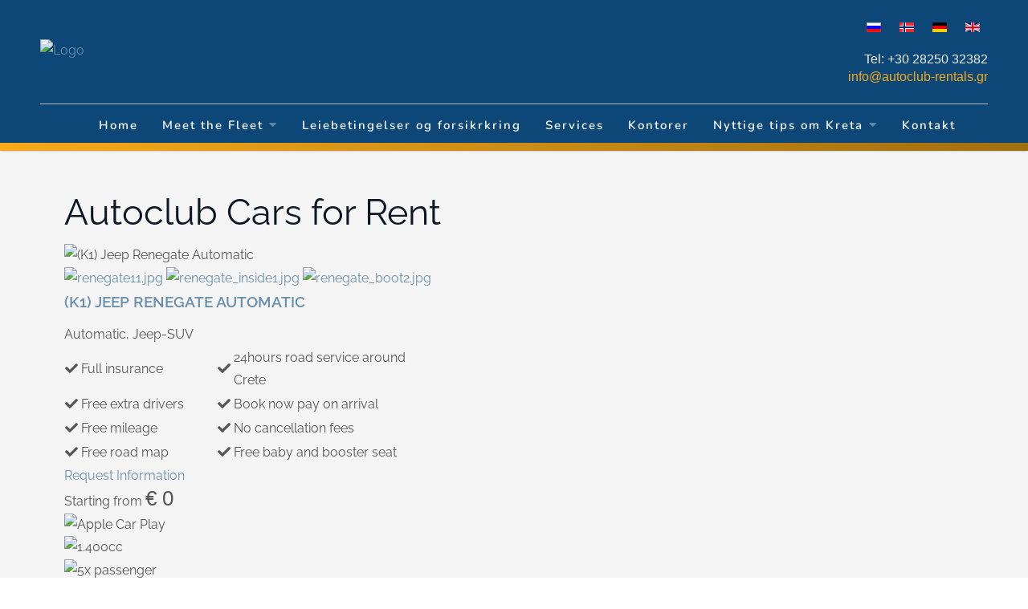

--- FILE ---
content_type: text/html; charset=utf-8
request_url: https://autoclub-rentals.gr/no/rental-cars-no/k1-jeep-renegate-automatic
body_size: 9325
content:
<!DOCTYPE html>
<html xmlns="http://www.w3.org/1999/xhtml" xml:lang="nb-no" lang="nb-no" >
<head>

<!-- Google tag (gtag.js) -->


 
 <!-- Google Tag Manager -->

<!-- End Google Tag Manager -->

<meta charset="utf-8">
	<meta name="description" content="Utforsk vårt brede utvalg av kvalitetsbiler med automatgir – fra kompakte bybiler og komfortable sedaner til kraftige SUV-er, stilige kabrioleter, miljøvennlige hybrider og romslige minibusser. Hos Autoclub Rentals finner du alltid den perfekte automatiske bilen for din reise på Kreta!">
	<meta name="generator" content="Joomla! - Open Source Content Management">
	<title>AutoClub cars for rent in Chania Crete - AutoClub Car Rental</title>
	<link href="/favicon.ico" rel="icon" type="image/vnd.microsoft.icon">
	<link rel="stylesheet" href="/media/com_jchoptimize/cache/css/e78ecfd6ae4aa08d51314bb7c42fb54cfa53f08fdf1a0bae25b0863ffa83d9f2.css">
	
	
	
	
	
	
	
	
	
	<link href="/media/mod_languages/css/template.min.css?e622d6" rel="stylesheet">
	<link href="https://autoclub-rentals.gr/components/com_vikrentcar/vikrentcar_styles.css?1.15.6" rel="stylesheet">
	<link href="https://autoclub-rentals.gr/components/com_vikrentcar/vikrentcar_custom.css" rel="stylesheet">
	<link href="https://autoclub-rentals.gr/components/com_vikrentcar/resources/jquery.fancybox.css" rel="stylesheet">
	<link href="https://autoclub-rentals.gr/components/com_vikrentcar/resources/jquery-ui.min.css" rel="stylesheet">
	<style type="text/css">@font-face {font-family:Raleway;font-style:normal;font-weight:200;src:url(/cf-fonts/s/raleway/5.0.16/latin-ext/200/normal.woff2);unicode-range:U+0100-02AF,U+0304,U+0308,U+0329,U+1E00-1E9F,U+1EF2-1EFF,U+2020,U+20A0-20AB,U+20AD-20CF,U+2113,U+2C60-2C7F,U+A720-A7FF;font-display:swap;}@font-face {font-family:Raleway;font-style:normal;font-weight:200;src:url(/cf-fonts/s/raleway/5.0.16/cyrillic-ext/200/normal.woff2);unicode-range:U+0460-052F,U+1C80-1C88,U+20B4,U+2DE0-2DFF,U+A640-A69F,U+FE2E-FE2F;font-display:swap;}@font-face {font-family:Raleway;font-style:normal;font-weight:200;src:url(/cf-fonts/s/raleway/5.0.16/latin/200/normal.woff2);unicode-range:U+0000-00FF,U+0131,U+0152-0153,U+02BB-02BC,U+02C6,U+02DA,U+02DC,U+0304,U+0308,U+0329,U+2000-206F,U+2074,U+20AC,U+2122,U+2191,U+2193,U+2212,U+2215,U+FEFF,U+FFFD;font-display:swap;}@font-face {font-family:Raleway;font-style:normal;font-weight:200;src:url(/cf-fonts/s/raleway/5.0.16/vietnamese/200/normal.woff2);unicode-range:U+0102-0103,U+0110-0111,U+0128-0129,U+0168-0169,U+01A0-01A1,U+01AF-01B0,U+0300-0301,U+0303-0304,U+0308-0309,U+0323,U+0329,U+1EA0-1EF9,U+20AB;font-display:swap;}@font-face {font-family:Raleway;font-style:normal;font-weight:200;src:url(/cf-fonts/s/raleway/5.0.16/cyrillic/200/normal.woff2);unicode-range:U+0301,U+0400-045F,U+0490-0491,U+04B0-04B1,U+2116;font-display:swap;}@font-face {font-family:Raleway;font-style:normal;font-weight:400;src:url(/cf-fonts/s/raleway/5.0.16/vietnamese/400/normal.woff2);unicode-range:U+0102-0103,U+0110-0111,U+0128-0129,U+0168-0169,U+01A0-01A1,U+01AF-01B0,U+0300-0301,U+0303-0304,U+0308-0309,U+0323,U+0329,U+1EA0-1EF9,U+20AB;font-display:swap;}@font-face {font-family:Raleway;font-style:normal;font-weight:400;src:url(/cf-fonts/s/raleway/5.0.16/cyrillic/400/normal.woff2);unicode-range:U+0301,U+0400-045F,U+0490-0491,U+04B0-04B1,U+2116;font-display:swap;}@font-face {font-family:Raleway;font-style:normal;font-weight:400;src:url(/cf-fonts/s/raleway/5.0.16/latin-ext/400/normal.woff2);unicode-range:U+0100-02AF,U+0304,U+0308,U+0329,U+1E00-1E9F,U+1EF2-1EFF,U+2020,U+20A0-20AB,U+20AD-20CF,U+2113,U+2C60-2C7F,U+A720-A7FF;font-display:swap;}@font-face {font-family:Raleway;font-style:normal;font-weight:400;src:url(/cf-fonts/s/raleway/5.0.16/latin/400/normal.woff2);unicode-range:U+0000-00FF,U+0131,U+0152-0153,U+02BB-02BC,U+02C6,U+02DA,U+02DC,U+0304,U+0308,U+0329,U+2000-206F,U+2074,U+20AC,U+2122,U+2191,U+2193,U+2212,U+2215,U+FEFF,U+FFFD;font-display:swap;}@font-face {font-family:Raleway;font-style:normal;font-weight:400;src:url(/cf-fonts/s/raleway/5.0.16/cyrillic-ext/400/normal.woff2);unicode-range:U+0460-052F,U+1C80-1C88,U+20B4,U+2DE0-2DFF,U+A640-A69F,U+FE2E-FE2F;font-display:swap;}@font-face {font-family:Raleway;font-style:normal;font-weight:600;src:url(/cf-fonts/s/raleway/5.0.16/latin-ext/600/normal.woff2);unicode-range:U+0100-02AF,U+0304,U+0308,U+0329,U+1E00-1E9F,U+1EF2-1EFF,U+2020,U+20A0-20AB,U+20AD-20CF,U+2113,U+2C60-2C7F,U+A720-A7FF;font-display:swap;}@font-face {font-family:Raleway;font-style:normal;font-weight:600;src:url(/cf-fonts/s/raleway/5.0.16/cyrillic-ext/600/normal.woff2);unicode-range:U+0460-052F,U+1C80-1C88,U+20B4,U+2DE0-2DFF,U+A640-A69F,U+FE2E-FE2F;font-display:swap;}@font-face {font-family:Raleway;font-style:normal;font-weight:600;src:url(/cf-fonts/s/raleway/5.0.16/cyrillic/600/normal.woff2);unicode-range:U+0301,U+0400-045F,U+0490-0491,U+04B0-04B1,U+2116;font-display:swap;}@font-face {font-family:Raleway;font-style:normal;font-weight:600;src:url(/cf-fonts/s/raleway/5.0.16/vietnamese/600/normal.woff2);unicode-range:U+0102-0103,U+0110-0111,U+0128-0129,U+0168-0169,U+01A0-01A1,U+01AF-01B0,U+0300-0301,U+0303-0304,U+0308-0309,U+0323,U+0329,U+1EA0-1EF9,U+20AB;font-display:swap;}@font-face {font-family:Raleway;font-style:normal;font-weight:600;src:url(/cf-fonts/s/raleway/5.0.16/latin/600/normal.woff2);unicode-range:U+0000-00FF,U+0131,U+0152-0153,U+02BB-02BC,U+02C6,U+02DA,U+02DC,U+0304,U+0308,U+0329,U+2000-206F,U+2074,U+20AC,U+2122,U+2191,U+2193,U+2212,U+2215,U+FEFF,U+FFFD;font-display:swap;}</style>
	<style type="text/css">@font-face {font-family:Nunito;font-style:normal;font-weight:200;src:url(/cf-fonts/s/nunito/5.0.16/latin-ext/200/normal.woff2);unicode-range:U+0100-02AF,U+0304,U+0308,U+0329,U+1E00-1E9F,U+1EF2-1EFF,U+2020,U+20A0-20AB,U+20AD-20CF,U+2113,U+2C60-2C7F,U+A720-A7FF;font-display:swap;}@font-face {font-family:Nunito;font-style:normal;font-weight:200;src:url(/cf-fonts/s/nunito/5.0.16/latin/200/normal.woff2);unicode-range:U+0000-00FF,U+0131,U+0152-0153,U+02BB-02BC,U+02C6,U+02DA,U+02DC,U+0304,U+0308,U+0329,U+2000-206F,U+2074,U+20AC,U+2122,U+2191,U+2193,U+2212,U+2215,U+FEFF,U+FFFD;font-display:swap;}@font-face {font-family:Nunito;font-style:normal;font-weight:200;src:url(/cf-fonts/s/nunito/5.0.16/cyrillic/200/normal.woff2);unicode-range:U+0301,U+0400-045F,U+0490-0491,U+04B0-04B1,U+2116;font-display:swap;}@font-face {font-family:Nunito;font-style:normal;font-weight:200;src:url(/cf-fonts/s/nunito/5.0.16/vietnamese/200/normal.woff2);unicode-range:U+0102-0103,U+0110-0111,U+0128-0129,U+0168-0169,U+01A0-01A1,U+01AF-01B0,U+0300-0301,U+0303-0304,U+0308-0309,U+0323,U+0329,U+1EA0-1EF9,U+20AB;font-display:swap;}@font-face {font-family:Nunito;font-style:normal;font-weight:200;src:url(/cf-fonts/s/nunito/5.0.16/cyrillic-ext/200/normal.woff2);unicode-range:U+0460-052F,U+1C80-1C88,U+20B4,U+2DE0-2DFF,U+A640-A69F,U+FE2E-FE2F;font-display:swap;}@font-face {font-family:Nunito;font-style:normal;font-weight:400;src:url(/cf-fonts/s/nunito/5.0.16/latin/400/normal.woff2);unicode-range:U+0000-00FF,U+0131,U+0152-0153,U+02BB-02BC,U+02C6,U+02DA,U+02DC,U+0304,U+0308,U+0329,U+2000-206F,U+2074,U+20AC,U+2122,U+2191,U+2193,U+2212,U+2215,U+FEFF,U+FFFD;font-display:swap;}@font-face {font-family:Nunito;font-style:normal;font-weight:400;src:url(/cf-fonts/s/nunito/5.0.16/vietnamese/400/normal.woff2);unicode-range:U+0102-0103,U+0110-0111,U+0128-0129,U+0168-0169,U+01A0-01A1,U+01AF-01B0,U+0300-0301,U+0303-0304,U+0308-0309,U+0323,U+0329,U+1EA0-1EF9,U+20AB;font-display:swap;}@font-face {font-family:Nunito;font-style:normal;font-weight:400;src:url(/cf-fonts/s/nunito/5.0.16/cyrillic/400/normal.woff2);unicode-range:U+0301,U+0400-045F,U+0490-0491,U+04B0-04B1,U+2116;font-display:swap;}@font-face {font-family:Nunito;font-style:normal;font-weight:400;src:url(/cf-fonts/s/nunito/5.0.16/cyrillic-ext/400/normal.woff2);unicode-range:U+0460-052F,U+1C80-1C88,U+20B4,U+2DE0-2DFF,U+A640-A69F,U+FE2E-FE2F;font-display:swap;}@font-face {font-family:Nunito;font-style:normal;font-weight:400;src:url(/cf-fonts/s/nunito/5.0.16/latin-ext/400/normal.woff2);unicode-range:U+0100-02AF,U+0304,U+0308,U+0329,U+1E00-1E9F,U+1EF2-1EFF,U+2020,U+20A0-20AB,U+20AD-20CF,U+2113,U+2C60-2C7F,U+A720-A7FF;font-display:swap;}@font-face {font-family:Nunito;font-style:normal;font-weight:600;src:url(/cf-fonts/s/nunito/5.0.16/latin/600/normal.woff2);unicode-range:U+0000-00FF,U+0131,U+0152-0153,U+02BB-02BC,U+02C6,U+02DA,U+02DC,U+0304,U+0308,U+0329,U+2000-206F,U+2074,U+20AC,U+2122,U+2191,U+2193,U+2212,U+2215,U+FEFF,U+FFFD;font-display:swap;}@font-face {font-family:Nunito;font-style:normal;font-weight:600;src:url(/cf-fonts/s/nunito/5.0.16/cyrillic/600/normal.woff2);unicode-range:U+0301,U+0400-045F,U+0490-0491,U+04B0-04B1,U+2116;font-display:swap;}@font-face {font-family:Nunito;font-style:normal;font-weight:600;src:url(/cf-fonts/s/nunito/5.0.16/cyrillic-ext/600/normal.woff2);unicode-range:U+0460-052F,U+1C80-1C88,U+20B4,U+2DE0-2DFF,U+A640-A69F,U+FE2E-FE2F;font-display:swap;}@font-face {font-family:Nunito;font-style:normal;font-weight:600;src:url(/cf-fonts/s/nunito/5.0.16/vietnamese/600/normal.woff2);unicode-range:U+0102-0103,U+0110-0111,U+0128-0129,U+0168-0169,U+01A0-01A1,U+01AF-01B0,U+0300-0301,U+0303-0304,U+0308-0309,U+0323,U+0329,U+1EA0-1EF9,U+20AB;font-display:swap;}@font-face {font-family:Nunito;font-style:normal;font-weight:600;src:url(/cf-fonts/s/nunito/5.0.16/latin-ext/600/normal.woff2);unicode-range:U+0100-02AF,U+0304,U+0308,U+0329,U+1E00-1E9F,U+1EF2-1EFF,U+2020,U+20A0-20AB,U+20AD-20CF,U+2113,U+2C60-2C7F,U+A720-A7FF;font-display:swap;}</style>
	<link rel="stylesheet" href="/media/com_jchoptimize/cache/css/e78ecfd6ae4aa08d51314bb7c42fb54c470e32d0473ab68a3424f38a2d4d5176.css">
	<style>
:root {
	--primary: #688fad;
	--primary-color: #688fad;
	--secondary-color: ;
	--base-color: #545454;
	--button-color: #688fad;
	--hornav_font_color: #2e2e2e;
	--mobile-menu-bg: #141414;
	--mobile-menu-toggle: #555555;
}
body, .hornav ul ul, .hornav ul ul a {
	color: #545454;
}
body, .hornav ul ul, .hornav ul ul a {
	font-family:Raleway, Arial, Verdana, sans-serif;
	font-size: 16px;
}
a {
	color: #688fad;
}
h1 {
	color: #0d1724;
	font-family:Raleway, Arial, Verdana, sans-serif; 
}
h2, 
h2 a:link, 
h2 a:visited {
	color: #0d1724;
	font-family:Nunito, Arial, Verdana, sans-serif;
}
h3, 
.module h3, 
.module_menu h3, 
.btn, 
button {
	color: #3d3d3d;
	font-family:Nunito, Arial, Verdana, sans-serif;
}
h4 {
	font-family:Raleway, Arial, Verdana, sans-serif;
	color: #688fad; 
}
.hornav, .btn, .button, button {
	font-family:Nunito 
}
.wrapper960 {
	width: 1180px;
}
.logo {
	top: 0px;
	left: 0px;
}
.logo-text,
.logo-text a {
	color: #688fad;
	font-family:Muli;
	font-size: 40px;
}
.logo .logo-slogan {
	color: #7a7a7a;
	font-size: 10px;
	text-align: center;
}

.hornav ul li a,
.hornav ul li a:not([href]):not([class]),
.hornav > ul > .parent::after, 
.hornav .menu li [class^="fa-"]::before, 
.hornav .menu li [class*=" fa-"]::before {
	color: #2e2e2e;
}
.hornav ul ul li a {
	color: #474747;
}
.hornav ul ul {
	background-color: #ffffff;
}
.hornav ul ul:before {
	border-color: transparent transparent #ffffff transparent;
}
.sidecol_a {
	width: 27%;
}
.sidecol_b {
	width: 27%;
}
.owl-theme .owl-nav [class*="owl-"],
.owl-theme .owl-dots .owl-dot.active span,
.owl-theme .owl-dots .owl-dot:hover span,
ul.dot li::before,
.text-primary,
#container_base h3 {
 	color: #688fad;
 }
.j51news .hover-overlay,
.background-primary {
	background-color: #688fad;
}
.blog-alternative .item-image::after {
	border-color: #688fad;
}
.btn, button, .btn-group.open .btn.dropdown-toggle, .pager.pagenav a, .btn-primary:active, .btn-primary.active, .btn-primary.disabled, .btn-primary[disabled], .btn:hover, .slidesjs-next.slidesjs-navigation, .slidesjs-previous.slidesjs-navigation, .search .icon-search, .dropdown-toggle, .label-info[href], .badge-info[href], .tagspopular a:hover, .module .module_header h3::after, .module_menu .module_header h3::after {
	background-color: #688fad;
	color: #fff;
}
.btn, .button, button {
	background-color: #688fad;
}
.btn:hover, .btn:focus, .btn:active, .btn.active, .btn.disabled, .btn[disabled], .readmore .btn:hover, .dropdown-toggle:hover, 
.search .icon-search:hover, .search .button:hover, .owl-theme .owl-nav [class*="owl-"]:hover {
	background-color: #4d6980 !important; color: #ffffff !important;
}
.nav-tabs > .active > a, 
.nav-tabs > .active > a:hover, 
.nav-tabs > .active > a:focus {
	border-bottom-color: #688fad;
}
blockquote {
	border-color: #688fad;
}
.btn:hover, .button:hover, button:hover {
	border-color: #4d6980;
}
.owl-theme .owl-controls .owl-buttons div {
	background-color: #688fad !important;
}
.tags .label-info[href] {
	background-color: transparent;
	color: #688fad;
}
.owl-theme .owl-controls .owl-buttons div {
	background-color: #688fad !important;
}
body {
	background-color: #fff;
}
.showcase_seperator svg {
	fill: ;
}
#container_main, .item-image.pull-none + .item-content {
	background-color: #f5f5f5;
}
#container_footer {
	background-color: #111b24;
}
.j51-inline-icon svg {
	display: inline-block;
	font-size: inherit;
	max-width: 1em;
	max-height: 1em;
	overflow: visible;
	vertical-align: -0.125em;
}
.hornav .j51-inline-icon svg  {
	display: none;
}
#slideout svg {
	display: none;
</style>
	<style>
	#container_header {
		background-color: #ffffff;
	}
	.header_top,
	.is-sticky .header_top {
		background-color: ;
	}
</style>
	<style>
</style>
	<style>
		@media only screen and (max-width: 1180px) {
			.module_block, .wrapper960  {
				width:100% !important;
			}
			.content_main {
				border-radius: 0;
			}
		}
		@media only screen and (max-width: 1140px) {
			.hornav {display:none !important;}
			.menu-toggle {display: flex; margin-left: auto;}
			#container_header .wrapper960 {flex-wrap: wrap;}
			#socialmedia {
			    position: static;
			    align-self: center;
			    transform: none;
			}
			.header_nav {
				display: flex;
			}
			.header-1 .module,
			.header-2 .module {
				display: flex;
				align-items: center;
			}
		}
	</style>
	<style>@media only screen and ( max-width: 767px ) {.header-1 {display:none;}}</style>
	<style>@media only screen and ( max-width: 767px ) {.showcase {display:none;} .mobile_showcase {display:inline;}}</style>
	<style>
.bottom-2a .module_surround {
	background-color: rgba(250, 250, 250, 0.85);
}</style>
	<style>@media only screen and (min-width: 768px) {.bottom-2a .module_surround {margin-top: 80px !important;}}</style>
	<style>@media only screen and (min-width: 768px) {.bottom-2a .module_surround {margin-right: 30px !important;}}</style>
	<style>@media only screen and (min-width: 768px) {.bottom-2a .module_surround {margin-bottom: 80px !important;}}</style>
	<style>@media only screen and (min-width: 768px) {.bottom-2a .module_surround {margin-left: 30px !important;}}</style>
	<style>@media only screen and (min-width: 768px) and (max-width: 959px) {}</style>
	<style>@media only screen and ( max-width: 767px ) {#container_top3_modules {background-image: none !important;}}</style>
	<style>@media only screen and (max-width: 440px) {#container_top3_modules {background-image: none !important;}}</style>
	<style>
#socialmedia ul li a [class^="fa-"]::before, 
#socialmedia ul li a [class*=" fa-"]::before {
    color: #444444;
}</style>
	<style>#container_base2_modules {background-color: #20303d}</style>

  
	
	<script type="application/json" class="joomla-script-options new">{"csrf.token":"316d50a57f869dd9fbad84eb91c1b20c","joomla.jtext":{"VRC_LOC_WILL_OPEN_TIME":"The selected location will open at %s","VRC_LOC_WILL_CLOSE_TIME":"The selected location will close at %s","VRC_PICKLOC_IS_ON_BREAK_TIME_FROM_TO":"The selected location for pickup is on break from %s to %s","VRC_DROPLOC_IS_ON_BREAK_TIME_FROM_TO":"The selected location for drop off is on break from %s to %s","MDL_MODALTXT_CLOSE":"close","MDL_MODALTXT_PREVIOUS":"previous","MDL_MODALTXT_NEXT":"next"},"j51_template":{"scrolltoOffset":"-55","mobileMenuPosition":"left"},"system.paths":{"root":"","rootFull":"https:\/\/autoclub-rentals.gr\/","base":"","baseFull":"https:\/\/autoclub-rentals.gr\/"}}</script>
	
	
	
	
	
	
	
	
	
	
	
	
	
	
	
	
	
	
	
	
	
	
	
	
	
	
	
	
	
	<meta name="viewport" content="width=device-width, initial-scale=1, maximum-scale=5"/>

			
<link rel="preload" as="image" href="/images/carrental_bg_s.jpg.avif" fetchpriority="high">	
	<script src="/media/com_jchoptimize/cache/js/e464e517b40ba5e0c8669ccd5a04f38faaffd4764ef5c643d1d656595b48905c.js"></script>
	<script src="/media/legacy/js/jquery-noconflict.min.js?504da4" data-jch="js0"></script>
<script src="/media/com_jchoptimize/cache/js/e464e517b40ba5e0c8669ccd5a04f38fcc8b7be1d957d9560232d96c9cef8913.js"></script>
	<script src="https://autoclub-rentals.gr/components/com_vikrentcar/resources/jquery.fancybox.js" data-jch="js1"></script>
<script src="https://autoclub-rentals.gr/components/com_vikrentcar/resources/jquery-ui.min.js"></script>
	<script src="/media/com_jchoptimize/cache/js/e464e517b40ba5e0c8669ccd5a04f38f9e8efe3f28a71f04e2b41ec86cbed3ef.js"></script>
	<script async src="https://www.googletagmanager.com/gtag/js?id=G-M0483944KK"></script>
	<script src="/media/vendor/bootstrap/js/alert.min.js?5.3.8" type="module"></script>
	<script src="/media/vendor/bootstrap/js/button.min.js?5.3.8" type="module"></script>
	<script src="/media/vendor/bootstrap/js/carousel.min.js?5.3.8" type="module"></script>
	<script src="/media/vendor/bootstrap/js/collapse.min.js?5.3.8" type="module"></script>
	<script src="/media/vendor/bootstrap/js/dropdown.min.js?5.3.8" type="module"></script>
	<script src="/media/vendor/bootstrap/js/modal.min.js?5.3.8" type="module"></script>
	<script src="/media/vendor/bootstrap/js/offcanvas.min.js?5.3.8" type="module"></script>
	<script src="/media/vendor/bootstrap/js/popover.min.js?5.3.8" type="module"></script>
	<script src="/media/vendor/bootstrap/js/scrollspy.min.js?5.3.8" type="module"></script>
	<script src="/media/vendor/bootstrap/js/tab.min.js?5.3.8" type="module"></script>
	<script src="/media/vendor/bootstrap/js/toast.min.js?5.3.8" type="module"></script>
	<script src="/media/templates/site/j51_jasmine/js/mmenu-light.js?e622d6" defer></script>
	<script src="/media/templates/site/j51_jasmine/js/noframework.waypoints.min.js?e622d6" defer></script>
	<script src="/media/templates/site/j51_jasmine/js/scripts.js?e622d6" defer></script>
	<script src="https://www.googletagmanager.com/gtag/js?id=AW-923227683" async></script>
</head>
<body class="site com_vikrentcar view-cardetails no-layout no-task itemid-696 ">

 <!-- Google Tag Manager (noscript) -->
<noscript><iframe src="https://www.googletagmanager.com/ns.html?id=GTM-W5D2JK2"
height="0" width="0" style="display:none;visibility:hidden"></iframe></noscript>
<!-- End Google Tag Manager (noscript) -->

	<div id="mobile-menu" class="mobile-menu">
				        <ul id="mobile" class="mod-menu mod-list menu ">
<li class="nav-item item-695"><a href="/no/"  onclick="dodajAktywne(this)">Home</a></li><li class="nav-item item-696 current active deeper parent"><a class="columns-2" href="/no/rental-cars-no?layoutstyle=list" >Meet the Fleet<span class="parent-indicator j51-inline-icon" aria-hidden="true"><svg aria-hidden="true" focusable="false" role="img" xmlns="http://www.w3.org/2000/svg" viewBox="0 0 448 512"><path fill="currentColor" d="M207.029 381.476L12.686 187.132c-9.373-9.373-9.373-24.569 0-33.941l22.667-22.667c9.357-9.357 24.522-9.375 33.901-.04L224 284.505l154.745-154.021c9.379-9.335 24.544-9.317 33.901.04l22.667 22.667c9.373 9.373 9.373 24.569 0 33.941L240.971 381.476c-9.373 9.372-24.569 9.372-33.942 0z"></path></svg></span></a><ul class="mod-menu__sub list-unstyled small"><li class="nav-item item-697"><a href="/no/rental-cars-no/manual-cars?layoutstyle=list" title="Manual Cars" >Manual</a></li><li class="nav-item item-698"><a href="/no/rental-cars-no/automatic-cars?layoutstyle=list" title="Automatic Cars" >Automatic</a></li><li class="nav-item item-699"><a href="/no/rental-cars-no/cabrio-cars?layoutstyle=list" >Cabrio</a></li><li class="nav-item item-700"><a href="/no/rental-cars-no/open-top-cars?layoutstyle=list" title="Open Top Cars" >Open Top</a></li><li class="nav-item item-701"><a href="/no/rental-cars-no/jeep-suv?layoutstyle=list" title="Jeep-SUV Cars" >Jeep-SUV</a></li><li class="nav-item item-702"><a href="/no/rental-cars-no/minibus?layoutstyle=list" title="Minibus Cars" >Minibus</a></li><li class="nav-item item-703"><a href="/no/rental-cars-no/diesel" title="Diesel Cars" >Diesel</a></li><li class="nav-item item-706"><a href="/no/rental-cars-no/hybrid?layoutstyle=list" title="Hybrid Cars" >Hybrid</a></li></ul></li><li class="nav-item item-708"><a href="/no/car-rental-terms" >Leiebetingelser og forsikrkring </a></li><li class="nav-item item-709"><a href="/no/car-rental-services" >Services</a></li><li class="nav-item item-710"><a href="/no/location" >Kontorer</a></li><li class="nav-item item-711 divider deeper parent"><span >Nyttige tips om Kreta<span class="parent-indicator j51-inline-icon" aria-hidden="true"><svg aria-hidden="true" focusable="false" role="img" xmlns="http://www.w3.org/2000/svg" viewBox="0 0 448 512"><path fill="currentColor" d="M207.029 381.476L12.686 187.132c-9.373-9.373-9.373-24.569 0-33.941l22.667-22.667c9.357-9.357 24.522-9.375 33.901-.04L224 284.505l154.745-154.021c9.379-9.335 24.544-9.317 33.901.04l22.667 22.667c9.373 9.373 9.373 24.569 0 33.941L240.971 381.476c-9.373 9.372-24.569 9.372-33.942 0z"></path></svg></span></span>
<ul class="mod-menu__sub list-unstyled small"><li class="nav-item item-712"><a href="/no/useful-info/rent-car-chania" >Om Chania-distriktet</a></li><li class="nav-item item-713"><a href="/no/useful-info/chania-map-crete" >Kart over Chania</a></li></ul></li><li class="nav-item item-715"><a href="/no/contact-us-no" >Kontakt</a></li></ul>
			</div>

		<header id="container_header">
			<div class="wrapper960">
				<div class="header_top">
									    					<div id="socialmedia">   
    <ul id="navigation">
           
         
         
         
         
         
         
         
         
         
         
         
         
         
         
         
            </ul>
</div>  				</div>
				<div class="header_main">
					<div class="logo">
  <a href="/" title="Car Hire Chania Airport, Crete, Almyrida, Kalyves | Rent A Car Chania, Crete - Auto Club Car Rental Chania Airport" class="autoclub-logo">
      
          <img class="logo-image primary-logo-image" src="/images/autoclub.avif#joomlaImage://local-images/autoclub.avif?width=247&height=100" alt="Logo" />
             
  </a> 
  <div class="contact-top">
      <div class="logo-right">
      <div class="mod-languages">
    <p class="visually-hidden" id="language_picker_des_802">Velg ditt språk</p>


    <ul aria-labelledby="language_picker_des_802" class="mod-languages__list lang-inline">

                                <li>
                <a  href="/ru/rental-cars-ru?layoutstyle=list">
                                                                        <img title="Russian" src="/media/mod_languages/images/ru.gif" alt="Russian">                                                            </a>
            </li>
                                                    <li class="lang-active">
                <a aria-current="true"  href="https://autoclub-rentals.gr/no/rental-cars-no/k1-jeep-renegate-automatic">
                                                                        <img title="Norwegian" src="/media/mod_languages/images/no.gif" alt="Norwegian">                                                            </a>
            </li>
                                        <li>
                <a  href="/de/rental-cars-de">
                                                                        <img title="Deutsch (Deutschland)" src="/media/mod_languages/images/de_de.gif" alt="Deutsch (Deutschland)">                                                            </a>
            </li>
                                        <li>
                <a  href="/en/rental-cars?layoutstyle=list">
                                                                        <img title="English (UK)" src="/media/mod_languages/images/en.gif" alt="English (UK)">                                                            </a>
            </li>
                </ul>

</div>

    </div>
        <div class="header-2-contact">
      
<div id="mod-custom790" class="mod-custom custom">
    <p class="autoclub_contact_top">Tel: <a href="tel:+30 28250 32382">+30 28250 32382</a></p>
<p class="autoclub_contact_email"><a href="/cdn-cgi/l/email-protection#e28b8c848da28397968d818e9780cf90878c96838e91cc8590" title="Send your message to AutoClub"><span class="__cf_email__" data-cfemail="335a5d555c735246475c505f46511e41565d47525f401d5441">[email&#160;protected]</span></a></p></div>

    </div>
      
  </div>
</div>
					<div class="header_nav">
						
    <div class="hornav">
        <ul class="mod-menu mod-list menu ">
<li class="nav-item item-695"><a href="/no/"  onclick="dodajAktywne(this)">Home</a></li><li class="nav-item item-696 current active deeper parent"><a class="columns-2" href="/no/rental-cars-no?layoutstyle=list" >Meet the Fleet<span class="parent-indicator j51-inline-icon" aria-hidden="true"><svg aria-hidden="true" focusable="false" role="img" xmlns="http://www.w3.org/2000/svg" viewBox="0 0 448 512"><path fill="currentColor" d="M207.029 381.476L12.686 187.132c-9.373-9.373-9.373-24.569 0-33.941l22.667-22.667c9.357-9.357 24.522-9.375 33.901-.04L224 284.505l154.745-154.021c9.379-9.335 24.544-9.317 33.901.04l22.667 22.667c9.373 9.373 9.373 24.569 0 33.941L240.971 381.476c-9.373 9.372-24.569 9.372-33.942 0z"></path></svg></span></a><ul class="mod-menu__sub list-unstyled small"><li class="nav-item item-697"><a href="/no/rental-cars-no/manual-cars?layoutstyle=list" title="Manual Cars" >Manual</a></li><li class="nav-item item-698"><a href="/no/rental-cars-no/automatic-cars?layoutstyle=list" title="Automatic Cars" >Automatic</a></li><li class="nav-item item-699"><a href="/no/rental-cars-no/cabrio-cars?layoutstyle=list" >Cabrio</a></li><li class="nav-item item-700"><a href="/no/rental-cars-no/open-top-cars?layoutstyle=list" title="Open Top Cars" >Open Top</a></li><li class="nav-item item-701"><a href="/no/rental-cars-no/jeep-suv?layoutstyle=list" title="Jeep-SUV Cars" >Jeep-SUV</a></li><li class="nav-item item-702"><a href="/no/rental-cars-no/minibus?layoutstyle=list" title="Minibus Cars" >Minibus</a></li><li class="nav-item item-703"><a href="/no/rental-cars-no/diesel" title="Diesel Cars" >Diesel</a></li><li class="nav-item item-706"><a href="/no/rental-cars-no/hybrid?layoutstyle=list" title="Hybrid Cars" >Hybrid</a></li></ul></li><li class="nav-item item-708"><a href="/no/car-rental-terms" >Leiebetingelser og forsikrkring </a></li><li class="nav-item item-709"><a href="/no/car-rental-services" >Services</a></li><li class="nav-item item-710"><a href="/no/location" >Kontorer</a></li><li class="nav-item item-711 divider deeper parent"><span >Nyttige tips om Kreta<span class="parent-indicator j51-inline-icon" aria-hidden="true"><svg aria-hidden="true" focusable="false" role="img" xmlns="http://www.w3.org/2000/svg" viewBox="0 0 448 512"><path fill="currentColor" d="M207.029 381.476L12.686 187.132c-9.373-9.373-9.373-24.569 0-33.941l22.667-22.667c9.357-9.357 24.522-9.375 33.901-.04L224 284.505l154.745-154.021c9.379-9.335 24.544-9.317 33.901.04l22.667 22.667c9.373 9.373 9.373 24.569 0 33.941L240.971 381.476c-9.373 9.372-24.569 9.372-33.942 0z"></path></svg></span></span>
<ul class="mod-menu__sub list-unstyled small"><li class="nav-item item-712"><a href="/no/useful-info/rent-car-chania" >Om Chania-distriktet</a></li><li class="nav-item item-713"><a href="/no/useful-info/chania-map-crete" >Kart over Chania</a></li></ul></li><li class="nav-item item-715"><a href="/no/contact-us-no" >Kontakt</a></li></ul>

    </div>
				    	
						<a href="#mobile-menu" class="menu-toggle" aria-label="Open mobile menu" aria-haspopup="true" role="button" tabindex="0"></a>
							<span></span>
						</a>
					</div>
				</div>
			</div>
		</header>

		
		<main class="content_main">
															<div id="container_main">
				<div class="wrapper960">
					<div id="main">
                       
                
    <div id="content_full" class="side_margins content_full">

                                    
        
            <div class="maincontent">
                    <div class="message">
                        <div id="system-message-container">
	</div>

                    </div>
                <div class="page-header meet_the_fleet"><h1>Autoclub Cars for Rent</h1></div><div class="vrc-cdetails-cinfo">
	<div class="vrc-cdetails-img">
			<div class="vrc-cdetails-cmainimg">
			<img src="https://autoclub-rentals.gr/administrator/components/com_vikrentcar/resources/renegate11-removebg-preview_11.png" alt="(K1) Jeep Renegate Automatic"/>
		</div>
					<div class="cardetails_moreimages">
					<a href="https://autoclub-rentals.gr/administrator/components/com_vikrentcar/resources/big_renegate11.jpg" rel="vrcgroup61" target="_blank" class="vrcmodal" data-fancybox="gallery"><img src="https://autoclub-rentals.gr/administrator/components/com_vikrentcar/resources/thumb_renegate11.jpg" alt="renegate11.jpg"/></a>
						<a href="https://autoclub-rentals.gr/administrator/components/com_vikrentcar/resources/big_renegate_inside1.jpg" rel="vrcgroup61" target="_blank" class="vrcmodal" data-fancybox="gallery"><img src="https://autoclub-rentals.gr/administrator/components/com_vikrentcar/resources/thumb_renegate_inside1.jpg" alt="renegate_inside1.jpg"/></a>
						<a href="https://autoclub-rentals.gr/administrator/components/com_vikrentcar/resources/big_renegate_boot2.jpg" rel="vrcgroup61" target="_blank" class="vrcmodal" data-fancybox="gallery"><img src="https://autoclub-rentals.gr/administrator/components/com_vikrentcar/resources/thumb_renegate_boot2.jpg" alt="renegate_boot2.jpg"/></a>
					</div>
		</div>
	<div class="vrc-cdetails-infocar">
		<div class="vrc-cdetails-cgroup">
			<h4 class="vrc-car-name">(K1) Jeep Renegate Automatic</h4>
			<span class="vrclistcarcat">Automatic, Jeep-SUV</span>
		</div>
		<div class="vrc-cdetails-cardesc">
		<table border="0">
<tbody>
<tr>
<td style="width: 20px;"><em class="fa fa-check"></em></td>
<td style="width: 150px;">Full insurance</td>
<td style="width: 20px;">&nbsp;</td>
<td style="width: 20px;"><em class="fa fa-check"></em></td>
<td style="width: 250px;">24hours road service around Crete</td>
</tr>
<tr>
<td><em class="fa fa-check"></em></td>
<td>Free extra drivers</td>
<td>&nbsp;</td>
<td><em class="fa fa-check"></em></td>
<td>Book now pay on arrival</td>
</tr>
<tr>
<td><em class="fa fa-check"></em></td>
<td>Free mileage</td>
<td>&nbsp;</td>
<td><em class="fa fa-check"></em></td>
<td>No cancellation fees</td>
</tr>
<tr>
<td><em class="fa fa-check"></em></td>
<td>Free road map</td>
<td>&nbsp;</td>
<td><em class="fa fa-check"></em></td>
<td>Free baby and booster seat</td>
</tr>
</tbody>
</table>		</div>
				<div class="vrc-reqinfo-cont">
			<span><a href="Javascript: void(0);" onclick="vrcShowRequestInfo();" class="vrc-reqinfo-opener vrc-pref-color-btn">Request Information</a></span>
		</div>
		<div id="vrcdialog-overlay" style="display: none;">
			<a class="vrcdialog-overlay-close" href="javascript: void(0);"></a>
			<div class="vrcdialog-inner vrcdialog-reqinfo">
				<h3>Request Information for (K1) Jeep Renegate Automatic</h3>
				<form action="/no/rental-cars-no?task=reqinfo" method="post" onsubmit="return vrcValidateReqInfo();">
					<input type="hidden" name="carid" value="61" />
					<input type="hidden" name="Itemid" value="696" />
					<div class="vrcdialog-reqinfo-formcont">
						<div class="vrcdialog-reqinfo-formentry">
							<label for="reqname">Full Name</label>
							<input type="text" name="reqname" id="reqname" value="" placeholder="Full Name" />
						</div>
						<div class="vrcdialog-reqinfo-formentry">
							<label for="reqemail">e-Mail</label>
							<input type="text" name="reqemail" id="reqemail" value="" placeholder="e-Mail" />
						</div>
						<div class="vrcdialog-reqinfo-formentry">
							<label for="reqmess">Message</label>
							<textarea name="reqmess" id="reqmess" placeholder="Message"></textarea>
						</div>
											<div class="vrcdialog-reqinfo-formentry vrcdialog-reqinfo-formentry-ckbox">
							<label id="vrcf" for="vrcf-inp" style="display: inline-block;">I agree to the terms and conditions</label>
							<input type="checkbox" name="vrcf" id="vrcf-inp" value="Yes"/>
						</div>
												<div class="vrcdialog-reqinfo-formentry vrcdialog-reqinfo-formsubmit">
							<button type="submit" class="btn vrc-pref-color-btn">Send Request</button>
						</div>
					</div>
				</form>
			</div>
		</div>
		
					<div class="vrc-cdetails-cost vrc-pref-color-text">
			<span class="vrcliststartfrom">Starting from</span>
			<span class="car_cost"><span class="vrc_currency">€</span> <span class="vrc_price">0</span></span>
		</div>
			</div>
</div>
<div class="vrc-car-carats">
	<div class="vrccaratsdiv"><div class="vrccarcarat"><span class="vrc-carat-cont"><span class="vrc-expl" data-vrc-expl="Apple Car Play"><img src="https://autoclub-rentals.gr/administrator/components/com_vikrentcar/resources/applecar_play.jpg" alt="Apple Car Play" /></span></span>
</div><div class="vrccarcarat"><span class="vrc-carat-cont"><span class="vrc-expl" data-vrc-expl="1.400"><img src="https://autoclub-rentals.gr/administrator/components/com_vikrentcar/resources/34cc.png" alt="1.400cc" /></span></span>
</div><div class="vrccarcarat"><span class="vrc-carat-cont"><span class="vrc-expl" data-vrc-expl="5x"><img src="https://autoclub-rentals.gr/administrator/components/com_vikrentcar/resources/15passengers.png" alt="5x passenger" /></span></span>
</div><div class="vrccarcarat"><span class="vrc-carat-cont"><span class="vrc-expl" data-vrc-expl="5"><img src="https://autoclub-rentals.gr/administrator/components/com_vikrentcar/resources/11doors.png" alt="5 door" /></span></span>
</div><div class="vrccarcarat"><span class="vrc-carat-cont"><span class="vrc-expl" data-vrc-expl="Clima"><img src="https://autoclub-rentals.gr/administrator/components/com_vikrentcar/resources/8ac.png" alt="Clima" /></span></span>
</div><div class="vrccarcarat"><span class="vrc-carat-cont"><span class="vrc-expl" data-vrc-expl="Android Auto"><img src="https://autoclub-rentals.gr/administrator/components/com_vikrentcar/resources/android_logo1.png" alt="Android Auto" /></span></span>
</div><div class="vrccarcarat"><span class="vrc-carat-cont"><span class="vrc-expl" data-vrc-expl="Rear view camera"><img src="https://autoclub-rentals.gr/administrator/components/com_vikrentcar/resources/2rearcamera.png" alt="Rear view camera" /></span></span>
</div></div>
</div>
<div class="vrc-avcals-container">
</div>

<div class="vrc-cardetails-book-wrap">
	<h4>Select the Dates for Pick Up and Drop Off</h4>
<div class="vrcdivsearch"><div class="vrcdivsearch-inner"><form action="/no/rental-cars-no?layoutstyle=list" method="get" onsubmit="return vrcValidateSearch();">
<input type="hidden" name="option" value="com_vikrentcar"/>
<input type="hidden" name="task" value="search"/>
<input type="hidden" name="cardetail" value="61"/>
<div class="vrc-searchf-section-locations">
<div class="vrcsfentrycont"><label for="place">Pickup Location</label><div class="vrcsfentryselect"><select name="place" id="place" onchange="javascript: vrcSetLocOpenTime(this.value, 'pickup');"><option value="1" id="place1">Chania Airport ( Station )</option>
<option value="2" id="place2">Heraklion Airport</option>
<option value="3" id="place3">Chania Ferry Port (Souda station)</option>
<option value="4" id="place4">Heraklion Ferry Port</option>
<option value="5" id="place5">Almyrida ( Station )</option>
<option value="6" id="place6">Kalyves ( Station )</option>
<option value="7" id="place7">Hotel or Apartment</option>
<option value="8" id="place8">Private Villa</option>
<option value="9" id="place9">Rethymno</option>
<option value="10" id="place10">Chania old town</option>
</select></div></div>
<div class="vrcsfentrycont"><label for="returnplace">Drop Off Location</label><div class="vrcsfentryselect"><select name="returnplace" id="returnplace" onchange="javascript: vrcSetLocOpenTime(this.value, 'dropoff');"><option value="1" id="returnplace1">Chania Airport ( Station )</option>
<option value="2" id="returnplace2">Heraklion Airport</option>
<option value="3" id="returnplace3">Chania Ferry Port (Souda station)</option>
<option value="4" id="returnplace4">Heraklion Ferry Port</option>
<option value="5" id="returnplace5">Almyrida ( Station )</option>
<option value="6" id="returnplace6">Kalyves ( Station )</option>
<option value="7" id="returnplace7">Hotel or Apartment</option>
<option value="8" id="returnplace8">Private Villa</option>
<option value="9" id="returnplace9">Rethymno</option>
<option value="10" id="returnplace10">Chania old town</option>
</select></div></div>
</div>
<div class="vrc-searchf-section-datetimes">
<div class="vrcsfentrycont">
	<div class="vrcsfentrylabsel">
		<label for="pickupdate">Pickup Date</label>
		<div class="vrcsfentrydate">
			<input type="text" name="pickupdate" id="pickupdate" size="10" autocomplete="off" onfocus="this.blur();" readonly/><i class="far fa-calendar-alt vrc-caltrigger"></i>
		</div>
	</div>
	<div class="vrcsfentrytime">
		<label for="pickuph">Pickup Time</label>
		<div class="vrc-sf-time-container">
			<span id="vrccomselph"><select id="pickuph" name="pickuph"><option value="0">00</option>
<option value="1">01</option>
<option value="2">02</option>
<option value="3">03</option>
<option value="4">04</option>
<option value="5">05</option>
<option value="6">06</option>
<option value="7">07</option>
<option value="8">08</option>
<option value="9">09</option>
<option value="10">10</option>
<option value="11">11</option>
<option value="12">12</option>
<option value="13">13</option>
<option value="14">14</option>
<option value="15">15</option>
<option value="16">16</option>
<option value="17">17</option>
<option value="18">18</option>
<option value="19">19</option>
<option value="20">20</option>
<option value="21">21</option>
<option value="22">22</option>
<option value="23">23</option>
</select></span>
			<span class="vrctimesep">:</span>
			<span id="vrccomselpm"><select name="pickupm"><option value="0" selected="selected">00</option>
<option value="15">15</option>
<option value="30">30</option>
<option value="45">45</option>
</select></span>
		</div>
	</div>
</div>
<div class="vrcsfentrycont">
	<div class="vrcsfentrylabsel">
		<label for="releasedate">Drop Off Date</label>
		<div class="vrcsfentrydate">
			<input type="text" name="releasedate" id="releasedate" size="10" autocomplete="off" onfocus="this.blur();" readonly/><i class="far fa-calendar-alt vrc-caltrigger"></i>
		</div>
	</div>
	<div class="vrcsfentrytime">
		<label for="releaseh">Drop Off Time</label>
		<div class="vrc-sf-time-container">
			<span id="vrccomseldh"><select id="releaseh" name="releaseh"><option value="0">00</option>
<option value="1">01</option>
<option value="2">02</option>
<option value="3">03</option>
<option value="4">04</option>
<option value="5">05</option>
<option value="6">06</option>
<option value="7">07</option>
<option value="8">08</option>
<option value="9">09</option>
<option value="10">10</option>
<option value="11">11</option>
<option value="12">12</option>
<option value="13">13</option>
<option value="14">14</option>
<option value="15">15</option>
<option value="16">16</option>
<option value="17">17</option>
<option value="18">18</option>
<option value="19">19</option>
<option value="20">20</option>
<option value="21">21</option>
<option value="22">22</option>
<option value="23">23</option>
</select></span>
			<span class="vrctimesep">:</span>
			<span id="vrccomseldm"><select name="releasem"><option value="0" selected="selected">00</option>
<option value="15">15</option>
<option value="30">30</option>
<option value="45">45</option>
</select></span>
		</div>
	</div>
</div>
</div>
<div class="vrc-searchf-section-sbmt"><div class="vrcsfentrycont"><div class="vrcsfentrysubmit"><input type="submit" name="search" value="Book Now" class="btn vrcdetbooksubmit vrc-pref-color-btn"/></div></div>
</div>
<input type="hidden" name="Itemid" value="696"/></form></div><div class="vrclocationsbox"><div class="vrclocationsmapdiv"><a href="https://autoclub-rentals.gr/no/rental-cars-no?view=locationsmap&amp;tmpl=component" class="vrcmodalframe" target="_blank"><i class="fas fa-map-marked-alt"></i><span>View Locations Map</span></a></div></div></div>	
	</div> <div class="clear"></div>
            </div>

                                    
        
    </div>
</div>
				</div>
			</div>
															<div id="container_base2_modules" class="module_block border_block">
	<div class="wrapper960">
		<div id="base-2">
		<div id="base2_modules" class="block_holder"><div id="wrapper_base-2" class="block_holder_margin"><div class="base-2 base-2a" style="flex: 0 0 33%; max-width:33%;"><div class="module ">
	<div class="module_surround">
							<div class="module_header">
			<h3 class="mod_standard "><span>Service Hours</span></h3>
		</div>
				<div class="module_content">
		
<div id="mod-custom794" class="mod-custom custom">
    <p><span class="date">Monday - Friday:</span> 09.00 - 21.00<br /><span class="date">Saturday:</span> 10.00 - 19.30<br /><span class="date">Sunday:</span> 10.00 - 19.30</p></div>
		</div> 
	</div>
</div><div class="module ">
	<div class="module_surround">
							<div class="module_header">
			<h3 class="mod_standard "><span>AutoClub Car Rentals</span></h3>
		</div>
				<div class="module_content">
		
<div id="mod-custom795" class="mod-custom custom">
    <p>Car hire services throughout <strong>Chania Airport</strong>, Almyrida,Kalives, Crete - Rent a car and minibus rentals, Chania</p>
<p>Rent a car in Crete, Almirida, Kampia, Kokkino Chorio, Souda port</p></div>
		</div> 
	</div>
</div></div><div class="base-2 base-2b" style="flex: 0 0 33%; max-width:33%;"><div class="module ">
	<div class="module_surround">
							<div class="module_header">
			<h3 class="mod_standard "><span>Tourism Authorisation</span></h3>
		</div>
				<div class="module_content">
		
<div id="mod-custom796" class="mod-custom custom">
    <p><strong><img src="/images/eot.png" alt="AutoClub is authorised by Greek Tourism Organization" style="margin-right: 10px; margin-bottom: 10px; float: left;" />AutoClub</strong> is authorised by <strong>Greek Tourism Organization</strong></p>
<p>MHTE 1042E81000151001, 1042E810001945Y0</p></div>
		</div> 
	</div>
</div></div><div class="base-2 base-2c" style="flex: 0 0 33%; max-width:33%;"><div class="module ">
	<div class="module_surround">
							<div class="module_header">
			<h3 class="mod_standard "><span>Contact Info</span></h3>
		</div>
				<div class="module_content">
		
<div id="mod-custom793" class="mod-custom custom">
    <p><strong>AutoClub Car Rental</strong><br />Chania Airport, Kalyves, Almyrida, Souda<br />Chania, Crete, Greece<br />Tel: <a href="tel:+30 28250 32382">+30 28250 32382</a><br />Tel: <a href="tel:+30 2825032301">+30 2825032301</a><br /><span id="cloakee53b2cc13d5acae23ee11d131d6542b"><a href="/cdn-cgi/l/email-protection#1c75727a735c7d6968737f70697e316e7972687d706f327b6e"><span class="__cf_email__" data-cfemail="9ff6f1f9f0dffeeaebf0fcf3eafdb2edfaf1ebfef3ecb1f8ed">[email&#160;protected]</span></a></span></p>
<p><a href="https://www.facebook.com/autoclubcarrentals/?fref=ts" target="_blank" rel="noopener" title="AutoClub Car Rentals on Facebook"><img src="/images/fb.png" alt="AutoClub Car Rentals on Facebook" /></a></p></div>
		</div> 
	</div>
</div></div><div class="clear"></div></div></div>		</div>
					</div>
</div>
		</main>
		
		<footer id="container_footer">
													<div class="copyright">
				<p><span style="color:#aaa">&copy; 2002 - 2022</span> AutoClub Car Rentals</p>
			</div>
		</footer>
		

 
<script data-cfasync="false" src="/cdn-cgi/scripts/5c5dd728/cloudflare-static/email-decode.min.js"></script><script>
	jarallax(document.querySelectorAll('.jarallax'), {
		speed: 0.5,
		disableParallax: /iPad|iPhone|iPod|Android/,
		disableVideo: /iPad|iPhone|iPod|Android/
	});
</script>


<script defer src="https://static.cloudflareinsights.com/beacon.min.js/vcd15cbe7772f49c399c6a5babf22c1241717689176015" integrity="sha512-ZpsOmlRQV6y907TI0dKBHq9Md29nnaEIPlkf84rnaERnq6zvWvPUqr2ft8M1aS28oN72PdrCzSjY4U6VaAw1EQ==" data-cf-beacon='{"version":"2024.11.0","token":"e08da435da794129a854c3b07dc4bb13","r":1,"server_timing":{"name":{"cfCacheStatus":true,"cfEdge":true,"cfExtPri":true,"cfL4":true,"cfOrigin":true,"cfSpeedBrain":true},"location_startswith":null}}' crossorigin="anonymous"></script>
</body> 
</html>


--- FILE ---
content_type: text/css
request_url: https://autoclub-rentals.gr/media/com_jchoptimize/cache/css/e78ecfd6ae4aa08d51314bb7c42fb54c470e32d0473ab68a3424f38a2d4d5176.css
body_size: 3068
content:
@charset "UTF-8";.car_search_sidebar>.vrc-searchmod-wrap-vertical .vrc-searchmod-section-datetimes .vrcsfentrycont{display:block;margin-bottom:150px}.car_search_sidebar>.vrc-searchmod-wrap-vertical .vrcsfentrycont .vrcsfentrytime{margin:0}.side_search_car_table_cell{width:150px;vertical-align:top;font-weight:bold}.hornav>ul>li>a{text-transform:none}.home_car_search .vrcdivsearchmodule{max-width:1180px;margin:0 auto}.vrcdivsearch .vrcsfentrylabsel .vrcsfentrydate i{font-size:.9em!important;margin-top:10px!important}.vrcdivsearch .vrcsfentrylabsel .vrcsfentrydate{border-radius:5px!important}.home_car_search .vrcdivsearchmodule{background:rgba(251,251,251,0.6);padding:45px}.home_car_search .module_surround{min-height:500px}.home_car_search .vrcdivsearchmodule form{margin:0}.home_car_search .vrcdivsearch .vrcsfentrycont label{font-size:16px;color:#333}.home_icons ul.tick li{text-align:left}ul.tick li{background:url("https://autoclub-rentals.gr/templates/j51_jasmine/images/typo/tick.png") no-repeat scroll left top transparent;line-height:18px;padding:0 22px 12px}ul.tick li ul.star{margin-top:10px}ul.tick li ul.star li{background:url("https://autoclub-rentals.gr/templates/j51_jasmine/images/typo/star.png") no-repeat scroll left top transparent}.home_icons .j51_icons775 .boxed figure{min-height:560px}#mc_embed_signup{background:transparent none repeat scroll 0 0;clear:left;font:14px Helvetica,Arial,sans-serif;padding:20px 0;max-width:600px;margin:0 auto}.module h3,.module_menu h3,h3{color:#2b5d8c}#mc_embed_signup .indicates-required{font-size:11px;margin-right:4%;text-align:right}#mc_embed_signup #mce-EMAIL{width:100%}.mc-field-button .btn{float:right;margin:10px 0 0 0}.home_newsletter .module_surround{padding-top:50px!important;padding-bottom:50px}#container_bottom1_modules{background-image:url(https://autoclub-rentals.gr/images/balos-crete.jpg)!important}.vrcdivsearch .vrcsfentrycont select,.vrcdivsearch .vrcsfentrycont input{text-transform:none!important;font-size:.9em!important}.vrcdivsearchmodule .vrc-searchmod-section-datetimes .vrc-sm-time-container select{max-width:45px;font-size:.9em!important;color:#2c3e50!important}.vrc-searchmod-wrap-horizontal .vrcsfentrycont .vrcsfentrytime{min-width:140px}.vrc-searchmod-section-datetimes{display:flex;flex-wrap:wrap;margin-right:10px}.vrc-searchmod-wrap-horizontal form .vrcsfentrycont{width:200px !important}.vrc-searchmod-wrap-horizontal form .vrcsfentrycont select{padding:10px 1.75rem 10px .75rem !important}.vrc-searchmod-wrap-horizontal .vrc-searchmod-section-datetimes .vrcsfentrycont .vrcsfentrytime .vrc-sm-time-container .vrctimesep{padding:0px 0 5px!important}.home_car_search .vrc-searchmod-wrap-horizontal .vrc-searchmod-section-datetimes .vrcsfentrycont .vrcsfentrytime .vrc-sm-time-container>span>select{padding:12px 1.75rem 13px .75rem !important}.vrc-searchmod-section-sbmt .vrcsfentrycont .vrcsfentrysubmit{padding-top:22px}.vrc-searchmod-wrap-horizontal .vrc-searchmod-section-datetimes .vrcsfentrycont .vrcsfentrytime{margin-left:10px!important}.vrc-searchmod-wrap-horizontal .vrc-searchmod-section-datetimes .vrcsfentrycont .vrcsfentrytime .vrc-sm-time-container{border-radius:5px!important}.vrcdivsearchmodule .vrcsfentrycont .vrcsfentrydate .hasDatepicker{height:34px!important}.vrcdivsearchmodule .vrcsfentrycont #vrcmodselph select,.vrcdivsearchmodule .vrcsfentrycont #vrcmodselpm select,.vrcdivsearchmodule .vrcsfentrycont #vrcmodseldh select,.vrcdivsearchmodule .vrcsfentrycont #vrcmodseldm select{background:#fff url(https://autoclub-rentals.gr/templates/j51_jasmine/images/select-arrow-wide.png) right center no-repeat;overflow:hidden;height:36px!important}.vrcdivsearchmodule .vrcsfentryselect select,.vrcdivsearchmodule .vrcsfentrytime .vrc-sm-time-container select{-webkit-appearance:none;-moz-appearance:none;-ms-appearance:none;appearance:none;outline:0;box-shadow:none;border:0px!important;background:#fff url(https://autoclub-rentals.gr/templates/j51_jasmine/images/select-arrow-wide.png) right center no-repeat!important;position:relative;display:flex;width:20em;height:36px!important;line-height:3;background:#fff;overflow:hidden;flex:1;padding:6px 5px!important;color:#2c3e50;cursor:pointer;min-width:61px;border-radius:5px!important}.vrc-searchmod-wrap-horizontal .vrcsfentrysubmit .vrcsearch{font-size:smaller;border-radius:4px;padding:10px 30px;border-radius:5px}.vrcdivsearchmodule .vrcsfentryselect select{font-size:.9em!important}.vrcdivsearchmodule .vrcsfentryselect select::-ms-expand,.vrcdivsearchmodule .vrcsfentrytime .vrc-sm-time-container select::-ms-expand{display:none}.vrcdivsearchmodule .vrcsfentryselect select::after,.vrcdivsearchmodule .vrcsfentrytime .vrc-sm-time-container select::after{content:'\25BC';position:absolute;top:0;right:0;padding:0 1em;background:#34495e;cursor:pointer;pointer-events:none;-webkit-transition:.25s all ease;-o-transition:.25s all ease;transition:.25s all ease}.vrcdivsearchmodule .vrcsfentryselect select:hover::after,.vrcdivsearchmodule .vrcsfentrytime .vrc-sm-time-container select:hover::after{color:#f39c12}.vrc-searchmod-section-datetimes .vrcsfentrycont .vrcsfentrydate{border:0px!important;height:36px}.logo{align-items:baseline;flex-flow:row;padding:0!important;top:7px!important}.logo a.autoclub-logo{width:30%}.logo div.contact-top{width:100%;text-align:right;font-size:.8em;line-height:1.25rem;color:#f3f3f3;top:-30px;position:relative}.logo div.contact-top p{margin-bottom:0!important}.logo div.contact-top .mod-languages{margin-bottom:10px}.contact-address dd dt,.contact-address dd{line-height:24px}.hornav>ul>li>a{font-size:15px!important;color:#252525}.j51news figure{display:block!important;min-height:570px}img.frame-1,.img-intro-left img,.img-intro-right img,.img-intro-none img{-moz-transition:all 300ms ease-out 0s;-moz-border-bottom-colors:none;-moz-border-image:none;-moz-border-left-colors:none;-moz-border-right-colors:none;-moz-border-top-colors:none;background:-moz-linear-gradient(center top,#fafafa,#dddddd) repeat scroll 0 0 transparent;background:-webkit-gradient(linear,left top,left bottom,color-stop(0%,#fafafa),color-stop(99%,#dddddd));background:-webkit-linear-gradient(top,#fafafa 0%,#ddd 99%);background:-o-linear-gradient(top,#fafafa 0%,#ddd 99%);background:-ms-linear-gradient(top,#fafafa 0%,#ddd 99%);filter:progid:DXImageTransform.Microsoft.gradient(startColorstr='#FAFAFA',endColorstr='#DDDDDD',GradientType=0);border-color:#DDD;border-radius:0px;border-style:solid;border-width:1px 1px 2px;-webkit-box-shadow:0 8px 6px -10px black;-moz-box-shadow:0 8px 6px -10px black;box-shadow:0 8px 6px -10px black;display:inline-block;outline:medium none;padding:4px;margin:3px 10px 10px 10px}blockquote{border-left:3px solid #eee;border-left-color:rgb(238,238,238);border-left-style:solid;border-left-width:3px}.owl-carousel{padding:0;margin:0 -15px;width:auto}.owl-carousel .owl-wrapper-outer{overflow:hidden;position:relative;width:100%}.owl-carousel .owl-wrapper,.owl-carousel .owl-item{-webkit-backface-visibility:hidden;-moz-backface-visibility:hidden;-ms-backface-visibility:hidden;-webkit-transform:translate3d(0,0,0);-moz-transform:translate3d(0,0,0);-ms-transform:translate3d(0,0,0)}.owl-carousel .owl-wrapper{display:none;position:relative;-webkit-transform:translate3d(0px,0px,0px)}.owl-carousel .owl-item{float:left}.owl-carousel .inner{padding-right:15px;padding-left:15px}div.k2ItemsGridBlock .moduleItemIntrotext{background:#fff;padding:24px;position:relative;min-height:310px}div.k2ItemsGridBlock .moduleItemImage{display:block;margin:-24px -24px 24px;min-block-size:150px}div.k2ItemsGridBlock .moduleItemImage img{max-width:100%}div.k2ItemsGridBlock .item-price{position:absolute;background:#e0bc07;color:#fff;top:0;left:0;padding:8px 10px;line-height:1}div.k2ItemsGridBlock .moduleItemTitle{display:block;color:#191919;font-size:15px;font-weight:700;margin-bottom:12px}div.k2ItemsGridBlock{text-align:left}.vrcdivcustomfield .vrcseparatorcflong{font-weight:700;font-size:1.0em}.vrcdivcustomfield select{padding:1px 5px}.header_main{background-color:#0c4778}#container_header{background-color:#0c4778!important}.hornav ul li a{color:#fff!important}.hornav ul li ul li a{color:#2e2e2e!important}.hornav>ul>.parent::after,.hornav .menu li [class^="fa-"]::before,.hornav .menu li [class*=" fa-"]::before{color:#2e2e2e!important}.hornav>ul>li>ul>li a.menu-offers{text-align:center}.logo{padding:0 30px 0 0}:root{--primary:#f8aa1a!important}.hornav{border-top:1px solid #bbb}.owl-theme .owl-dots .owl-dot.active span,.owl-theme .owl-dots .owl-dot:hover span,ul.dot li::before,.text-primary,#container_base h3{color:#0c4778!important}#container_base1_modules{background-color:#f8aa1a!important}#container_base2_modules{background-color:#0c4778!important}#container_footer{background-color:#20303d!important}.autoclub_contact_top{color:#f3f3f3;font-size:16px;font-family:"Roboto",sans-serif;padding-bottom:2px}.autoclub_contact_email{color:#f3f3f3;font-size:16px;font-family:"Roboto",sans-serif}.autoclub_contact_email a{color:#f8aa1a}.autoclub_contact_email a:hover{color:#888}.module:first-of-type .module_surround{padding-top:60px}.module .module_surround,.module_menu .module_surround{padding:0 30px 50px}.maincontent{padding:60px 30px}.getaquote{text-align:right}.j51news figcaption{min-height:350px}.maincontent{padding:60px 30px 30px}.rapid_contact .form-control{width:50%}textarea.car_request_form{height:90px}.newsitem .btn,.button,button{margin:0 10px;border-radius:5px;font-size:medium}.jb.cookie.color p a{color:#37a4fc!important}.cookie-decline{text-align:center}.showcase-1a .espa_banner .module_surround{background-image:none!important}.showcase-1a .espa_banner .module_surround{padding-bottom:10px !important}.showcase-1a .espa_banner .module_surround{padding-top:10px !important}.vrc-searchmod-wrap-horizontal .vrc-searchmod-section-datetimes{max-width:400px}.vrc-searchmod-wrap-horizontal>form .vrc-searchmod-section-pickup{flex-direction:column}.vrc-searchmod-wrap-horizontal>form .vrc-searchmod-section-pickup,.vrc-searchmod-wrap-horizontal .vrc-searchmod-section-datetimes{margin-right:50px!important}.itemid-682 .ui-corner-all{z-index:999 !important}.car_cost{font-size:1.6em;font-family:Arial,Verdana,sans-serif}.vrc-car-bookingbtn .btn{margin:5px 0px 5px 0}.vrc-showprc-prices-inner .vrc-showprc-priceinfo .vrc-showprc-pricecost{font-size:2.0em;font-family:Arial,Verdana,sans-serif}.vrc-car-result-characteristics .vrccarcarat img{max-width:35px}@media only screen and (max-width:440px){.vrc-searchmod-wrap-horizontal>form{flex-direction:column}.vrc-searchmod-section-datetimes{margin-left:0px}.home_car_search .vrcdivsearchmodule{padding:20px}.vrccustomfields{padding:10px 15px}.logo a.autoclub-logo{width:80%}.logo div.contact-top{top:-10px;margin-right:10px}.vrc-searchmod-wrap-horizontal .vrc-searchmod-section-datetimes .vrcsfentrycont .vrcsfentrytime{margin-left:0px!important}}@media only screen and (max-width:767px){.vrc-searchmod-wrap-horizontal>form{flex-direction:column}.vrc-searchmod-section-datetimes{margin-left:0px}}.car_search_sidebar>.vrc-searchmod-wrap-vertical .vrc-searchmod-section-datetimes .vrcsfentrycont{display:block;margin-bottom:150px}.car_search_sidebar>.vrc-searchmod-wrap-vertical .vrcsfentrycont .vrcsfentrytime{margin:0}.side_search_car_table_cell{width:150px;vertical-align:top;font-weight:bold}div.mod-languages ul li.lang-active{background-color:#0c4778 !important}div.mod-languages li{margin:0 !important}.hornav>ul>li>a,.hornav>ul>li>span{color:white;text-transform:none!important;font-size:15px!important}.j51_icons775 img{margin-top:10px;max-width:180px!important}


--- FILE ---
content_type: text/javascript
request_url: https://autoclub-rentals.gr/media/com_jchoptimize/cache/js/e464e517b40ba5e0c8669ccd5a04f38f9e8efe3f28a71f04e2b41ec86cbed3ef.js
body_size: 3805
content:
;(function($){$.ajaxSetup({headers:{'X-CSRF-Token':Joomla.getOptions('csrf.token')}});})(jQuery);
jQuery(function(){jQuery('.vrcmodal[data-fancybox="gallery"]').fancybox({});jQuery(".vrcmodalframe").fancybox({type:"iframe",iframe:{css:{width:"75%",height:"75%"}}});});
var vrc_location_change=false;var vrc_wopening_pick=[];var vrc_wopening_drop=[];var vrc_hopening_pick=null;var vrc_hopening_drop=null;var vrc_mopening_pick=null;var vrc_mopening_drop=null;function vrcSetLocOpenTime(loc,where){if(where=="dropoff"){vrc_location_change=true;}
jQuery.ajax({type:"POST",url:"/no/rental-cars-no?task=ajaxlocopentime&tmpl=component",data:{idloc:loc,pickdrop:where}}).done(function(res){var vrcobj=JSON.parse(res);if(where=="pickup"){jQuery("#vrccomselph").html(vrcobj.hours);jQuery("#vrccomselpm").html(vrcobj.minutes);if(vrcobj.hasOwnProperty("wopening")){vrc_wopening_pick=vrcobj.wopening;vrc_hopening_pick=vrcobj.hours;}}else{jQuery("#vrccomseldh").html(vrcobj.hours);jQuery("#vrccomseldm").html(vrcobj.minutes);if(vrcobj.hasOwnProperty("wopening")){vrc_wopening_drop=vrcobj.wopening;vrc_hopening_drop=vrcobj.hours;}}
vrcLocationWopening(where);if(where=="pickup"&&vrc_location_change===false){jQuery("#returnplace").val(loc).trigger("change");vrc_location_change=false;}});};
jQuery(function($){$.datepicker.regional["vikrentcar"]={closeText:"Done",prevText:"Prev",nextText:"Next",currentText:"Today",monthNames:["January","February","March","April","May","June","July","August","September","October","November","December"],monthNamesShort:["Jan","Feb","Mar","Apr","May","Jun","Jul","Aug","Sep","Oct","Nov","Dec"],dayNames:["Sunday","Monday","Tuesday","Wednesday","Thursday","Friday","Saturday"],dayNamesShort:["Sun","Mon","Tue","Wed","Thu","Fri","Sat"],dayNamesMin:["Su","Mo","Tu","We","Th","Fr","Sa"],weekHeader:"Wk",dateFormat:"dd/mm/yy",firstDay:1,isRTL:false,showMonthAfterYear:false,yearSuffix:""};$.datepicker.setDefaults($.datepicker.regional["vikrentcar"]);});function vrcGetDateObject(dstring){var dparts=dstring.split("-");return new Date(dparts[0],(parseInt(dparts[1])-1),parseInt(dparts[2]),0,0,0,0);}
function vrcFullObject(obj){var jk;for(jk in obj){return obj.hasOwnProperty(jk);}}
var vrcrestrctarange,vrcrestrctdrange,vrcrestrcta,vrcrestrctd;
var vrc_fulldays_in=[];var vrc_fulldays_out=[];function vrcIsDayFullIn(date){if(!vrcValidateCta(date)){return[false];}
var actd=jQuery.datepicker.formatDate('yy-mm-dd',date);if(jQuery.inArray(actd,vrc_fulldays_in)==-1){return[true];}
return[false];}
function vrcIsDayFullOut(date){if(!vrcValidateCtd(date)){return[false];}
var actd=jQuery.datepicker.formatDate('yy-mm-dd',date);if(jQuery.inArray(actd,vrc_fulldays_out)==-1){return[true];}
return[false];}
function vrcIsHourOnBreak(h,wday_breaks){if(!wday_breaks||!wday_breaks.length){return false;}
for(var b=0;b<wday_breaks.length;b++){if(!wday_breaks[b].hasOwnProperty('fh')||wday_breaks[b]['fh']==wday_breaks[b]['th']||(wday_breaks[b]['fm']>0&&h==wday_breaks[b]['fh'])){continue;}
if(h>=wday_breaks[b]['fh']&&h<wday_breaks[b]['th']){return true;}
if(wday_breaks[b]['fh']>wday_breaks[b]['th']){if(h>=wday_breaks[b]['fh']&&h>wday_breaks[b]['th']){return true;}else if(h<wday_breaks[b]['fh']&&h<wday_breaks[b]['th']){return true;}}}
return false;}
function vrcLocationWopening(mode){if(typeof vrc_wopening_pick==='undefined'){return true;}
if(mode=='pickup'){vrc_mopening_pick=null;}else{vrc_mopening_drop=null;}
var loc_data=mode=='pickup'?vrc_wopening_pick:vrc_wopening_drop;var def_loc_hours=mode=='pickup'?vrc_hopening_pick:vrc_hopening_drop;var sel_d=jQuery((mode=='pickup'?'#pickupdate':'#releasedate')).datepicker('getDate');if(!sel_d){return true;}
var sel_wday=sel_d.getDay();if(!vrcFullObject(loc_data)||!loc_data.hasOwnProperty(sel_wday)||!loc_data[sel_wday].hasOwnProperty('fh')){if(def_loc_hours!==null){jQuery((mode=='pickup'?'#vrccomselph':'#vrccomseldh')).html(def_loc_hours);}
return true;}
var wday_breaks=loc_data[sel_wday].hasOwnProperty('breaks')?loc_data[sel_wday]['breaks']:null;if(mode=='pickup'){vrc_mopening_pick=new Array(loc_data[sel_wday]['fh'],loc_data[sel_wday]['fm'],loc_data[sel_wday]['th'],loc_data[sel_wday]['tm'],wday_breaks);}else{vrc_mopening_drop=new Array(loc_data[sel_wday]['th'],loc_data[sel_wday]['tm'],loc_data[sel_wday]['fh'],loc_data[sel_wday]['fm'],wday_breaks);}
var hlim=loc_data[sel_wday]['fh']<loc_data[sel_wday]['th']?loc_data[sel_wday]['th']:(24+loc_data[sel_wday]['th']);hlim=loc_data[sel_wday]['fh']==0&&loc_data[sel_wday]['th']==0?23:hlim;var hopts='';var def_hour=jQuery((mode=='pickup'?'#vrccomselph':'#vrccomseldh')).find('select').val();def_hour=def_hour.length>1&&def_hour.substr(0,1)=='0'?def_hour.substr(1):def_hour;def_hour=parseInt(def_hour);var use_tf='H:i';for(var h=loc_data[sel_wday]['fh'];h<=hlim;h++){var viewh=h>23?(h-24):h;var display_h=viewh<10?'0'+viewh:viewh;if(use_tf!='H:i'){display_h=viewh>12?(viewh-12):viewh;display_h=display_h<10?'0'+display_h:display_h;display_h=display_h+' '+(viewh<12?'am':'pm');}
var is_h_onbreak=vrcIsHourOnBreak(viewh,wday_breaks);hopts+='<option value=\''+viewh+'\''+(viewh==def_hour&&!is_h_onbreak?' selected':'')+(is_h_onbreak?' disabled':'')+'>'+display_h+'</option>';}
jQuery((mode=='pickup'?'#vrccomselph':'#vrccomseldh')).find('select').html(hopts);if(mode=='pickup'){setTimeout(function(){vrcLocationWopening('dropoff');},750);}}
function vrcValidateCta(date){var m=date.getMonth(),wd=date.getDay();if(vrcFullObject(vrcrestrctarange)){for(var rk in vrcrestrctarange){if(vrcrestrctarange.hasOwnProperty(rk)){var wdrangeinit=vrcGetDateObject(vrcrestrctarange[rk][0]);if(date>=wdrangeinit){var wdrangeend=vrcGetDateObject(vrcrestrctarange[rk][1]);if(date<=wdrangeend){if(jQuery.inArray('-'+wd+'-',vrcrestrctarange[rk][2])>=0){return false;}}}}}}
if(vrcFullObject(vrcrestrcta)){if(vrcrestrcta.hasOwnProperty(m)&&jQuery.inArray('-'+wd+'-',vrcrestrcta[m])>=0){return false;}}
return true;}
function vrcValidateCtd(date){var m=date.getMonth(),wd=date.getDay();if(vrcFullObject(vrcrestrctdrange)){for(var rk in vrcrestrctdrange){if(vrcrestrctdrange.hasOwnProperty(rk)){var wdrangeinit=vrcGetDateObject(vrcrestrctdrange[rk][0]);if(date>=wdrangeinit){var wdrangeend=vrcGetDateObject(vrcrestrctdrange[rk][1]);if(date<=wdrangeend){if(jQuery.inArray('-'+wd+'-',vrcrestrctdrange[rk][2])>=0){return false;}}}}}}
if(vrcFullObject(vrcrestrctd)){if(vrcrestrctd.hasOwnProperty(m)&&jQuery.inArray('-'+wd+'-',vrcrestrctd[m])>=0){return false;}}
return true;}
function vrcInitElems(){if(typeof vrc_wopening_pick==='undefined'){return true;}
vrc_hopening_pick=jQuery('#vrccomselph').find('select').clone();vrc_hopening_drop=jQuery('#vrccomseldh').find('select').clone();}
jQuery(function(){vrcInitElems();jQuery('#pickupdate').datepicker({showOn:'focus',beforeShowDay:vrcIsDayFullIn,onSelect:function(selectedDate){var nowpick=jQuery(this).datepicker('getDate');if(nowpick){var nowpickdate=new Date(nowpick.getTime());nowpickdate.setDate(nowpickdate.getDate()+1);jQuery('#releasedate').datepicker('option','minDate',nowpickdate);jQuery('#releasedate').datepicker('setDate',nowpickdate);}
vrcLocationWopening('pickup');}});jQuery('#pickupdate').datepicker('option','dateFormat','dd/mm/yy');jQuery('#pickupdate').datepicker('option','minDate','0d');jQuery('#pickupdate').datepicker('option','maxDate','+2y');jQuery('#releasedate').datepicker({showOn:'focus',beforeShowDay:vrcIsDayFullOut,onSelect:function(selectedDate){vrcLocationWopening('dropoff');}});jQuery('#releasedate').datepicker('option','dateFormat','dd/mm/yy');jQuery('#releasedate').datepicker('option','minDate','0d');jQuery('#releasedate').datepicker('option','maxDate','+2y');jQuery('#pickupdate').datepicker('option',jQuery.datepicker.regional['vikrentcar']);jQuery('#releasedate').datepicker('option',jQuery.datepicker.regional['vikrentcar']);jQuery('.vr-cal-img, .vrc-caltrigger').click(function(){var jdp=jQuery(this).prev('input.hasDatepicker');if(jdp.length){jdp.focus();}});});
window.dataLayer=window.dataLayer||[];function gtag(){dataLayer.push(arguments);}
gtag('js',new Date());gtag('config','AW-923227683');
gtag("event","view_item",{items:[{"item_id":61,"item_name":"(K1) Jeep Renegate Automatic","item_category":"Automatic, Jeep-SUV"}]});
var vrcdialog_on=false;function vrcShowRequestInfo(){jQuery("#vrcdialog-overlay").fadeIn();vrcdialog_on=true;}
function vrcHideRequestInfo(){jQuery("#vrcdialog-overlay").fadeOut();vrcdialog_on=false;}
jQuery(function(){jQuery(document).mouseup(function(e){if(!vrcdialog_on){return false;}
var vrcdialog_cont=jQuery(".vrcdialog-inner");if(!vrcdialog_cont.is(e.target)&&vrcdialog_cont.has(e.target).length===0){vrcHideRequestInfo();}});jQuery(document).keyup(function(e){if(e.keyCode==27&&vrcdialog_on){vrcHideRequestInfo();}});});function vrcValidateReqInfo(){if(document.getElementById('vrcf-inp').checked){return true;}
alert('Please fill in all fields');return false;};
function vrcCleanNumber(snum){if(snum.length>1&&snum.substr(0,1)=='0'){return parseInt(snum.substr(1));}
return parseInt(snum);}
function vrcFormatTime(h,m){var time_format='H:i';var time_ftfour=(time_format=='H:i');var time_ampm='';if(!time_ftfour){if(h>=12&&h<24){time_ampm=' PM';if(h>12){h-=12;}}else{time_ampm=' AM';}}
return(h<10?('0'+h):h)+':'+((m<10?('0'+m):m))+time_ampm;}
function vrcValidateSearch(){if(typeof jQuery==='undefined'||typeof vrc_wopening_pick==='undefined'){return true;}
if(vrc_mopening_pick!==null){var pickh=jQuery('#vrccomselph').find('select').val();var pickm=jQuery('#vrccomselpm').find('select').val();if(!pickh||!pickh.length||!pickm){return true;}
pickh=vrcCleanNumber(pickh);pickm=vrcCleanNumber(pickm);if(pickh==vrc_mopening_pick[0]){if(pickm<vrc_mopening_pick[1]){jQuery('#vrccomselpm').find('select').html('<option value="'+vrc_mopening_pick[1]+'">'+(vrc_mopening_pick[1]<10?'0'+vrc_mopening_pick[1]:vrc_mopening_pick[1])+'</option>').val(vrc_mopening_pick[1]);alert(Joomla.JText._('VRC_LOC_WILL_OPEN_TIME').replace('%s',vrcFormatTime(vrc_mopening_pick[0],vrc_mopening_pick[1])));}}
if(pickh==vrc_mopening_pick[2]){if(pickm>vrc_mopening_pick[3]){jQuery('#vrccomselpm').find('select').html('<option value="'+vrc_mopening_pick[3]+'">'+(vrc_mopening_pick[3]<10?'0'+vrc_mopening_pick[3]:vrc_mopening_pick[3])+'</option>').val(vrc_mopening_pick[3]);alert(Joomla.JText._('VRC_LOC_WILL_CLOSE_TIME').replace('%s',vrcFormatTime(vrc_mopening_pick[2],vrc_mopening_pick[3])));}}
if(vrc_mopening_pick[4]&&vrc_mopening_pick[4].length){for(var b=0;b<vrc_mopening_pick[4].length;b++){if(!vrc_mopening_pick[4][b].hasOwnProperty('fh')){continue;}
var break_mess=Joomla.JText._('VRC_PICKLOC_IS_ON_BREAK_TIME_FROM_TO').replace('%s',vrcFormatTime(vrc_mopening_pick[4][b]['fh'],vrc_mopening_pick[4][b]['fm'])).replace('%s',vrcFormatTime(vrc_mopening_pick[4][b]['th'],vrc_mopening_pick[4][b]['tm']));var break_from_secs=(vrc_mopening_pick[4][b]['fh']*3600)+(vrc_mopening_pick[4][b]['fm']*60);var break_to_secs=(vrc_mopening_pick[4][b]['th']*3600)+(vrc_mopening_pick[4][b]['tm']*60);var pick_secs=(pickh*3600)+(pickm*60);if(pick_secs>break_from_secs&&pick_secs<break_to_secs){alert(break_mess);return false;}else if(vrc_mopening_pick[4][b]['fh']>vrc_mopening_pick[4][b]['th']&&pick_secs<break_from_secs&&pick_secs<break_to_secs){alert(break_mess);return false;}else if(vrc_mopening_pick[4][b]['fh']>vrc_mopening_pick[4][b]['th']&&pick_secs>break_from_secs&&pick_secs>break_to_secs){alert(break_mess);return false;}}}}
if(vrc_mopening_drop!==null){var droph=jQuery('#vrccomseldh').find('select').val();var dropm=jQuery('#vrccomseldm').find('select').val();if(!droph||!droph.length||!dropm){return true;}
droph=vrcCleanNumber(droph);dropm=vrcCleanNumber(dropm);if(droph==vrc_mopening_drop[0]){if(dropm>vrc_mopening_drop[1]){jQuery('#vrccomseldm').find('select').html('<option value="'+vrc_mopening_drop[1]+'">'+(vrc_mopening_drop[1]<10?'0'+vrc_mopening_drop[1]:vrc_mopening_drop[1])+'</option>').val(vrc_mopening_drop[1]);alert(Joomla.JText._('VRC_LOC_WILL_CLOSE_TIME').replace('%s',vrcFormatTime(vrc_mopening_drop[0],vrc_mopening_drop[1])));}}
if(droph==vrc_mopening_drop[2]){if(dropm<vrc_mopening_drop[3]){jQuery('#vrccomseldm').find('select').html('<option value="'+vrc_mopening_drop[3]+'">'+(vrc_mopening_drop[3]<10?'0'+vrc_mopening_drop[3]:vrc_mopening_drop[3])+'</option>').val(vrc_mopening_drop[3]);alert(Joomla.JText._('VRC_LOC_WILL_OPEN_TIME').replace('%s',vrcFormatTime(vrc_mopening_drop[2],vrc_mopening_drop[3])));}}
if(vrc_mopening_drop[4]&&vrc_mopening_drop[4].length){for(var b=0;b<vrc_mopening_drop[4].length;b++){if(!vrc_mopening_drop[4][b].hasOwnProperty('fh')){continue;}
var break_mess=Joomla.JText._('VRC_DROPLOC_IS_ON_BREAK_TIME_FROM_TO').replace('%s',vrcFormatTime(vrc_mopening_drop[4][b]['fh'],vrc_mopening_drop[4][b]['fm'])).replace('%s',vrcFormatTime(vrc_mopening_drop[4][b]['th'],vrc_mopening_drop[4][b]['tm']));var break_from_secs=(vrc_mopening_drop[4][b]['fh']*3600)+(vrc_mopening_drop[4][b]['fm']*60);var break_to_secs=(vrc_mopening_drop[4][b]['th']*3600)+(vrc_mopening_drop[4][b]['tm']*60);var drop_secs=(droph*3600)+(dropm*60);if(drop_secs>break_from_secs&&drop_secs<break_to_secs){alert(break_mess);return false;}else if(vrc_mopening_drop[4][b]['fh']>vrc_mopening_drop[4][b]['th']&&drop_secs<break_from_secs&&drop_secs<break_to_secs){alert(break_mess);return false;}else if(vrc_mopening_drop[4][b]['fh']>vrc_mopening_drop[4][b]['th']&&drop_secs>break_from_secs&&drop_secs>break_to_secs){alert(break_mess);return false;}}}}
return true;}
jQuery(function(){jQuery(document.body).on('click','.vrc-cdetails-cal-pickday',function(){if(!jQuery("#pickupdate").length||jQuery(this).parent('td').hasClass('vrctdpast')){return;}
var tdday=jQuery(this).attr('data-daydate');var tdymd=jQuery(this).attr('data-ymd');if(!tdday||!tdymd){return;}
if(typeof jQuery('#pickupdate').datepicker('option','beforeShowDay')==='function'){let ymd_parts=tdymd.split('-');let ymd_object=new Date(ymd_parts[0],ymd_parts[1]-1,ymd_parts[2],0,0,0,0);if(!jQuery('#pickupdate').datepicker('option','beforeShowDay')(ymd_object)[0]){return;}}
jQuery('#pickupdate').datepicker('setDate',tdday);if(jQuery("#vrc-bookingpart-init").length){jQuery('html,body').animate({scrollTop:(jQuery('#vrc-bookingpart-init').offset().top-5)},600,function(){if(typeof vrcSetMinDropoffDate!=="undefined"){vrcSetMinDropoffDate();}
if(typeof vrcLocationWopening!=="undefined"){vrcLocationWopening('pickup');}
jQuery('#releasedate').focus();});}});});
